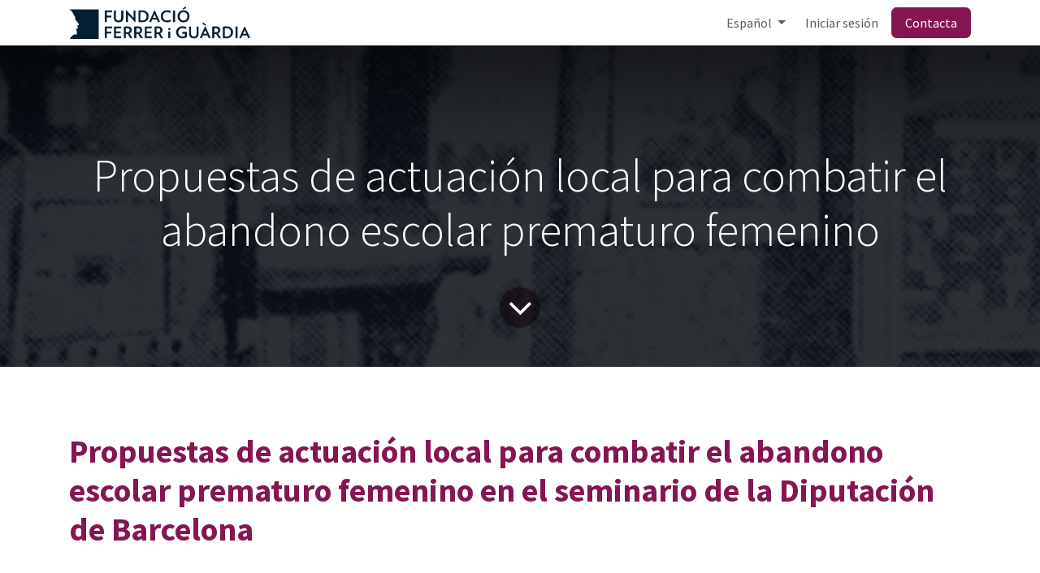

--- FILE ---
content_type: text/html; charset=utf-8
request_url: https://www.ferrerguardia.org/blog/noticias-1/propuestas-de-actuacion-local-para-combatir-el-abandono-escolar-prematuro-femenino-45
body_size: 9409
content:
<!DOCTYPE html>
        
<html lang="es-ES" data-website-id="1" data-main-object="blog.post(45,)" data-add2cart-redirect="0">
    <head>
        <meta charset="utf-8"/>
        <meta http-equiv="X-UA-Compatible" content="IE=edge"/>
        <meta name="viewport" content="width=device-width, initial-scale=1"/>
        <meta name="generator" content="Odoo"/>
        <meta name="description" content="Recomendaciones municipales sobre el abandono escolar prematuro (AEP) en clave de género en el seminario de la Diputación de Barcelona."/>
            
        <meta property="og:type" content="article"/>
        <meta property="og:title" content="Propuestas de actuación local para combatir el abandono escolar prematuro femenino"/>
        <meta property="og:site_name" content="Fundación Ferrer Guardia"/>
        <meta property="og:url" content="https://www.ferrerguardia.org/blog/noticias-1/propuestas-de-actuacion-local-para-combatir-el-abandono-escolar-prematuro-femenino-45"/>
        <meta property="og:image" content="https://www.ferrerguardia.org/web/image/4815-ddf1fce9/simposi.png"/>
        <meta property="og:description" content="Recomendaciones municipales sobre el abandono escolar prematuro (AEP) en clave de género en el seminario de la Diputación de Barcelona."/>
        <meta property="article:published_time" content="2023-01-09 10:17:40"/>
        <meta property="article:modified_time" content="2024-06-18 07:37:09.905240"/>
        <meta property="article:tag" content="#DerechosSociales"/>
            
        <meta name="twitter:card" content="summary_large_image"/>
        <meta name="twitter:title" content="Propuestas de actuación local para combatir el abandono escolar prematuro femenino"/>
        <meta name="twitter:image" content="https://www.ferrerguardia.org/web/image/4815-ddf1fce9/simposi.png"/>
        <meta name="twitter:description" content="Recomendaciones municipales sobre el abandono escolar prematuro (AEP) en clave de género en el seminario de la Diputación de Barcelona."/>
        
        <link rel="alternate" hreflang="ca" href="https://www.ferrerguardia.org/ca_ES/blog/noticies-1/propostes-d-actuacio-local-per-combatre-l-abandonament-escolar-prematur-femeni-45"/>
        <link rel="alternate" hreflang="es" href="https://www.ferrerguardia.org/blog/noticias-1/propuestas-de-actuacion-local-para-combatir-el-abandono-escolar-prematuro-femenino-45"/>
        <link rel="alternate" hreflang="x-default" href="https://www.ferrerguardia.org/blog/noticias-1/propuestas-de-actuacion-local-para-combatir-el-abandono-escolar-prematuro-femenino-45"/>
        <link rel="canonical" href="https://www.ferrerguardia.org/blog/noticias-1/propuestas-de-actuacion-local-para-combatir-el-abandono-escolar-prematuro-femenino-45"/>
        
        <link rel="preconnect" href="https://fonts.gstatic.com/" crossorigin=""/>
        <title>Propuestas de actuación local para combatir el abandono escolar prematuro femenino | Fundación Ferrer Guardia</title>
        <link type="image/x-icon" rel="shortcut icon" href="/web/image/website/1/favicon?unique=d096f83"/>
        <link rel="preload" href="/web/static/src/libs/fontawesome/fonts/fontawesome-webfont.woff2?v=4.7.0" as="font" crossorigin=""/>
        <link type="text/css" rel="stylesheet" href="/web/assets/1/dbe088c/web.assets_frontend.min.css"/>
        <script id="web.layout.odooscript" type="text/javascript">
            var odoo = {
                csrf_token: "d23f983d868c29c8c32ddbd060fcecc5d524d66bo1800953181",
                debug: "",
            };
        </script>
        <script type="text/javascript">
            odoo.__session_info__ = {"is_admin": false, "is_system": false, "is_public": true, "is_internal_user": false, "is_website_user": true, "uid": null, "is_frontend": true, "profile_session": null, "profile_collectors": null, "profile_params": null, "show_effect": true, "currencies": {"1": {"symbol": "\u20ac", "position": "after", "digits": [69, 2]}, "2": {"symbol": "$", "position": "before", "digits": [69, 2]}}, "quick_login": true, "bundle_params": {"lang": "es_ES", "website_id": 1}, "test_mode": false, "websocket_worker_version": "18.0-7", "translationURL": "/website/translations", "cache_hashes": {"translations": "7c766ac3d5ccc163da133c7142ccaeb119a279a1"}, "recaptcha_public_key": "6Lc8WGQqAAAAAIZ7zIkntwd1A7gbItd4V8fuiM_f", "geoip_country_code": null, "geoip_phone_code": null, "lang_url_code": "es"};
            if (!/(^|;\s)tz=/.test(document.cookie)) {
                const userTZ = Intl.DateTimeFormat().resolvedOptions().timeZone;
                document.cookie = `tz=${userTZ}; path=/`;
            }
        </script>
        <script type="text/javascript" defer="defer" src="/web/assets/1/367ef32/web.assets_frontend_minimal.min.js" onerror="__odooAssetError=1"></script>
        <script type="text/javascript" defer="defer" data-src="/web/assets/1/f5db882/web.assets_frontend_lazy.min.js" onerror="__odooAssetError=1"></script>
        
        <script>var _paq = window._paq = window._paq || [];
/* tracker methods like "setCustomDimension" should be called before "trackPageView" */
_paq.push(["setDocumentTitle", document.domain + "/" + document.title]);
_paq.push(["setCookieDomain", "*.www.ferrerguardia.org"]);
_paq.push(["setDomains", ["*.www.ferrerguardia.org"]]);
_paq.push(["setDoNotTrack", true]);
_paq.push(['trackPageView']);
_paq.push(['enableLinkTracking']);
(function() {
var u="https://ferrerguardia.matomo.cloud/";
_paq.push(['setTrackerUrl', u+'matomo.php']);
_paq.push(['setSiteId', '1']);
var d=document, g=d.createElement('script'), s=d.getElementsByTagName('script')[0];
g.async=true; g.src='https://cdn.matomo.cloud/ferrerguardia.matomo.cloud/matomo.js'; s.parentNode.insertBefore(g,s);
})();
</script>
    </head>
    <body>



        <div id="wrapwrap" class="   ">
            <a class="o_skip_to_content btn btn-primary rounded-0 visually-hidden-focusable position-absolute start-0" href="#wrap">Ir al contenido</a>
                <header id="top" data-anchor="true" data-name="Header" data-extra-items-toggle-aria-label="Botón de elementos adicionales" class="   o_header_fixed" style=" ">
                    
    <nav data-name="Navbar" aria-label="Main" class="navbar navbar-expand-lg navbar-light o_colored_level o_cc d-none d-lg-block shadow-sm ">
        

            <div id="o_main_nav" class="o_main_nav container">
                
    <a data-name="Navbar Logo" href="/" class="navbar-brand logo me-4">
            
            <span role="img" aria-label="Logo of Fundación Ferrer Guardia" title="Fundación Ferrer Guardia"><img src="/web/image/website/1/logo/Fundaci%C3%B3n%20Ferrer%20Guardia?unique=d096f83" class="img img-fluid" width="95" height="40" alt="Fundación Ferrer Guardia" loading="lazy"/></span>
        </a>
    
                
    <ul role="menu" id="top_menu" class="nav navbar-nav top_menu o_menu_loading ms-auto">
        
    
    <li role="presentation" class="nav-item dropdown position-static">
        <a data-bs-toggle="dropdown" href="#" role="menuitem" class="nav-link dropdown-toggle o_mega_menu_toggle  " data-bs-display="static">
            <span>La Fundación</span>
        </a>
            <div data-name="Mega Menu" role="menuitem" class="dropdown-menu o_mega_menu o_no_parent_editor o_mega_menu_container_size dropdown-menu-right"><section class="s_mega_menu_odoo_menu pt16 o_colored_level o_cc o_cc1" style="background-color: rgb(16, 31, 49) !important;">
        <div class="container">
            <div class="row">
                <div class="col-md-6 col-lg pt16 pb24 o_colored_level col-lg-5">
                    <h4 class="text-uppercase h5 fw-bold mt-0"><br></h4>
                    <nav class="nav flex-column">
                        <h4><span style=" font-weight: bolder"><font class="text-o-color-4">La Fundación Francisco Ferrer Guardia es una entidad sin ánimo de lucro que desde 1987 trabaja en las políticas públicas en ámbitos como la juventud, la educación, la participación democrática, la ciudadanía europea, etc.</font></span></h4><p></p>
<p><span style="font-size: 18px; font-weight: bolder;"></span></p><h4></h4>
<h4></h4><font class="text-o-color-4">
<h4></h4>
<br></font>
                    </nav>
                </div>
                <div class="col-md-6 col-lg pb24 o_colored_level pt48 col-lg-2 offset-lg-1" data-bs-original-title="" title="" aria-describedby="tooltip210050">
                    <h4 class="text-uppercase h5 fw-bold mt-0"><span class="fa fa-angle-double-right text-o-color-5" data-bs-original-title="" title="" aria-describedby="tooltip290279"></span><font class="text-o-color-4"> LA FUNDACIÓN</font></h4>
                    <nav class="nav flex-column">
                        <a href="/mision-y-vision" class="nav-link px-0 oe_unremovable" data-name="Menu Item" data-bs-original-title="" title="" aria-describedby="popover285510"><font class="text-o-color-4" data-bs-original-title="" title="" aria-describedby="tooltip50139">Misión y visión</font><br></a>
                        <a href="/patronato" class="nav-link px-0 oe_unremovable" data-name="Menu Item" data-bs-original-title="" title=""><font class="text-o-color-4" data-bs-original-title="" title="" aria-describedby="tooltip90972">Patronato</font><br></a><a href="/equipo-tecnico" class="nav-link px-0 oe_unremovable" data-name="Menu Item" data-bs-original-title="" title=""><font class="text-o-color-4">Equipo técnico</font><br></a>
                        <a href="/transparencia" class="nav-link px-0 oe_unremovable" data-name="Menu Item" data-bs-original-title="" title=""><font class="text-o-color-4">Transparencia</font><br></a>
                    </nav>
                </div><div class="col-md-6 col-lg pb24 o_colored_level pt48 col-lg-3" data-bs-original-title="" title="" aria-describedby="tooltip210050">
                    <h4 class="text-uppercase h5 fw-bold mt-0"><span class="fa fa-angle-double-right text-o-color-5" data-bs-original-title="" title="" aria-describedby="tooltip290279"></span><font class="text-o-color-4"> fERRER GUARDIA</font></h4>
                    <nav class="nav flex-column">
                        <a href="/biografia" class="nav-link px-0 oe_unremovable" data-name="Menu Item" data-bs-original-title="" title=""><font class="text-o-color-4" data-bs-original-title="" title="" aria-describedby="tooltip919191">Biografía</font><br></a>
                        <a href="/escuela-moderna" class="nav-link px-0 oe_unremovable" data-name="Menu Item" data-bs-original-title="" title=""><font class="text-o-color-4" data-bs-original-title="" title="" aria-describedby="tooltip873445">Escuela moderna</font></a><a href="https://sway.office.com/jsCV4okiqXDho234?ref=Link" class="nav-link px-0 oe_unremovable" data-name="Menu Item" data-bs-original-title="" title="" target="_blank"><font class="text-o-color-4" data-bs-original-title="" title="" aria-describedby="tooltip604860">Itinerario</font><br></a><a href="/blog/proyectos-2/exposicion-itinerante-la-revolucion-pedagogica-de-ferrer-guardia-20" class="nav-link px-0 oe_unremovable" data-name="Menu Item" data-bs-original-title="" title="" target="_blank"><font class="text-o-color-4" data-bs-original-title="" title="" aria-describedby="tooltip604860">Exposición</font><br></a>
                        <a href="/biblioteca" class="nav-link px-0 oe_unremovable" data-name="Menu Item" data-bs-original-title="" title=""><font class="text-o-color-4">Biblioteca</font><br></a>
                    </nav>
                </div>
            </div>
        </div>
    </section></div>
    </li>
    <li role="presentation" class="nav-item dropdown position-static">
        <a data-bs-toggle="dropdown" href="#" role="menuitem" class="nav-link dropdown-toggle o_mega_menu_toggle  " data-bs-display="static">
            <span>Qué hacemos</span>
        </a>
            <div data-name="Mega Menu" role="menuitem" class="dropdown-menu o_mega_menu o_no_parent_editor dropdown-menu-right"><br class="o_colored_level" style="background-color: white !important;">


<section class="s_mega_menu_odoo_menu pt16 o_colored_level o_cc o_cc1" style="background-image: none; background-color: rgb(16, 31, 49) !important;" data-bs-original-title="" title="" aria-describedby="tooltip191505"><div class="container"><div class="row" data-bs-original-title="" title="" aria-describedby="tooltip539880"><div class="col-md-6 col-lg pt16 pb24 o_colored_level col-lg-4" data-bs-original-title="" title="" aria-describedby="tooltip892317">
                    <nav class="nav flex-column">
                        <span style="font-weight: bolder;"><h4><span style="font-weight: bolder;"><font class="text-o-color-4">A través del análisis y el estudio generamos conocimiento y estrategias para conseguir una ciudadanía activa, crítica y cohesionada.</font></span>  <br></h4></span>
                    </nav>
                </div>
                <div class="col-md-6 col-lg pt16 pb24 o_colored_level offset-lg-1 col-lg-2" data-bs-original-title="" title="" aria-describedby="tooltip812704">
                    <h5><span class="fa fa-angle-double-right" style=" font-weight: normal; font-size: inherit; color: rgb(122, 18, 55) !important" data-bs-original-title="" title="" aria-describedby="tooltip889910"></span> <span style="font-weight: bolder;"><font class="text-o-color-4">¿QUÉ?</font></span></h5><nav class="nav flex-column" data-bs-original-title="" title="" aria-describedby="tooltip539491">
                        <a href="/servicios" class="nav-link px-0 oe_unremovable" data-name="Menu Item" data-bs-original-title="" title=""><font class="text-o-color-4" data-bs-original-title="" title="" aria-describedby="tooltip510551">Servicios</font><br></a><a href="/ambitos" class="nav-link px-0 oe_unremovable" data-name="Menu Item" data-bs-original-title="" title=""><font class="text-o-color-4" data-bs-original-title="" title="" aria-describedby="tooltip767663">Ámbitos</font><br></a>
                        <a href="/blog/proyectos-2" class="nav-link px-0 oe_unremovable" data-name="Menu Item" data-bs-original-title="" title=""><font class="text-o-color-4" data-bs-original-title="" title="" aria-describedby="tooltip335832">Proyectos</font><br></a><a href="/blog/publicaciones-3" class="nav-link px-0 oe_unremovable" data-name="Menu Item" data-bs-original-title="" title=""><font class="text-o-color-4" data-bs-original-title="" title="" aria-describedby="tooltip335832">​Estudios y publicaciones</font></a><font class="text-o-color-4" data-bs-original-title="" title="" aria-describedby="tooltip767663">​</font><font class="text-o-color-4" data-bs-original-title="" title="" aria-describedby="tooltip335832"><br>
                        </font>
                    </nav>
                </div>
            </div>
        </div>
    </section></div>
    </li>
    <li role="presentation" class="nav-item dropdown position-static">
        <a data-bs-toggle="dropdown" href="#" role="menuitem" class="nav-link dropdown-toggle o_mega_menu_toggle  " data-bs-display="static">
            <span>Actualidad</span>
        </a>
            <div data-name="Mega Menu" role="menuitem" class="dropdown-menu o_mega_menu o_no_parent_editor dropdown-menu-right"><section class="s_mega_menu_odoo_menu pt16 o_colored_level o_cc o_cc1" style="background-image: none; background-color: rgb(16, 31, 49) !important;" data-bs-original-title="" title="" aria-describedby="tooltip706741">
        <div class="container">
            <div class="row" data-bs-original-title="" title="" aria-describedby="tooltip609101">
                <div class="col-md-6 o_colored_level col-lg-4 pt0 pb0" data-bs-original-title="" title="" aria-describedby="tooltip45147">
                    <h4 class="text-uppercase h5 fw-bold mt-0"><br></h4><nav class="nav flex-column"><span style="font-weight: bolder;"><h4><span style="font-weight: bolder;"><font class="text-o-color-4">Descubre todas nuestras novedades</font></span></h4></span><span style="font-weight: bolder;"> </span><br><br><editor-squiggler style="height: 0px; width: 0px;"><style>
  @media print {
    .ms-editor-squiggler {
        display:none !important;
    }
  }
  .ms-editor-squiggler {
    all: initial;
    display: block !important;
    height: 0px !important;
    width: 0px !important;
  }</style><div class="ms-editor-squiggler"><br><br></div></editor-squiggler></nav></div><div class="col-md-6 o_colored_level col-lg-6 pt32 pb0" data-bs-original-title="" title="" aria-describedby="tooltip45147"><nav class="nav flex-column" data-bs-original-title="" title="" aria-describedby="tooltip623943"><a href="/blog/our-blog-1" class="nav-link px-0 oe_unremovable" data-name="Menu Item" spellcheck="false" data-ms-editor="true" data-bs-original-title="" title=""><font class="text-o-color-4">Noticias</font></a>
                        <a href="/events" class="nav-link px-0 oe_unremovable" data-name="Menu Item" data-bs-original-title="" title="" spellcheck="false" data-ms-editor="true"><font class="text-o-color-4">Próximos eventos</font></a><a href="/blog/articulos-8" class="nav-link px-0 oe_unremovable" data-name="Menu Item" data-bs-original-title="" title="" spellcheck="false" data-ms-editor="true"><font class="text-o-color-4" data-bs-original-title="" title="" aria-describedby="tooltip47129">Artículos</font><br></a><a href="/sala-de-prensa/boletines-2024" class="nav-link px-0 oe_unremovable" data-name="Menu Item" data-bs-original-title="" title="" spellcheck="false" data-ms-editor="true"><font class="text-o-color-4" data-bs-original-title="" title="" aria-describedby="tooltip47129">Monográficos</font><br></a><a href="/galeria-de-videos" class="nav-link px-0 oe_unremovable" data-name="Menu Item" data-bs-original-title="" title="" spellcheck="false" data-ms-editor="true"><font class="text-o-color-4">Galería de vídeos</font><br></a><a href="https://blog.ferrerguardia.org/" class="nav-link px-0 oe_unremovable" data-name="Menu Item" data-bs-original-title="" title="" spellcheck="false" data-ms-editor="true" target="_blank"><font class="text-o-color-4" data-bs-original-title="" title="" aria-describedby="tooltip445348">Espai de llibertat </font><br></a><font class="text-o-color-4" data-bs-original-title="" title="" aria-describedby="tooltip445348">​</font><br>
                    <editor-squiggler style="height: 0px; width: 0px;"><style>
  @media print {
    .ms-editor-squiggler {
        display:none !important;
    }
  }
  .ms-editor-squiggler {
    all: initial;
    display: block !important;
    height: 0px !important;
    width: 0px !important;
  }</style><div class="ms-editor-squiggler"></div></editor-squiggler><br></nav>
                </div>
            </div>
        </div>
    </section></div>
    </li>
    <li role="presentation" class="nav-item dropdown position-static">
        <a data-bs-toggle="dropdown" href="#" role="menuitem" class="nav-link dropdown-toggle o_mega_menu_toggle  " data-bs-display="static">
            <span>Contacta</span>
        </a>
            <div data-name="Mega Menu" role="menuitem" class="dropdown-menu o_mega_menu o_no_parent_editor dropdown-menu-right"><br class="o_colored_level" style="background-color: white !important;">


<section class="s_mega_menu_odoo_menu pt16 o_colored_level o_cc o_cc1" style="background-color: rgb(16, 31, 49) !important; background-image: none;"><div class="container"><div class="row"><div class="col-md-6 col-lg pb24 o_colored_level pt8"><nav class="nav flex-column">
<h4><span style=" font-weight: bolder"><font class="text-o-color-4">La Fundación Francisco Ferrer Guardia es una entidad sin ánimo de lucro que desde 1987 trabaja en las políticas públicas en ámbitos como la juventud, la educación, la participación democrática, la ciudadanía europea, etc.</font></span></h4></nav></div><div class="col-md-6 col-lg pb24 o_colored_level pt4" data-bs-original-title="" title="" aria-describedby="tooltip721800"><nav class="nav flex-column">
                        <a href="/contacta" class="nav-link px-0 oe_unremovable" data-name="Menu Item" data-bs-original-title="" title=""><font class="text-o-color-4">     Contacta</font></a>
                        <a href="/colabora" class="nav-link px-0 oe_unremovable" data-name="Menu Item" data-bs-original-title="" title=""><font class="text-o-color-4">     Colabora</font><br></a>
                        <a href="/subscribete" class="nav-link px-0 oe_unremovable" data-name="Menu Item" data-bs-original-title="" title=""><font class="text-o-color-4" data-bs-original-title="" title="" aria-describedby="tooltip9264">     Subscríbete</font><br></a><a href="/jobs" class="nav-link px-0 oe_unremovable" data-name="Menu Item" data-bs-original-title="" title=""><font class="text-o-color-4" data-bs-original-title="" title="" aria-describedby="tooltip9264">     Ofertas de trabajo</font><br></a><font class="text-o-color-4" data-bs-original-title="" title="" aria-describedby="tooltip9264"><br></font><a href="/subscribete?enable_seo=#scrollTop=0" class="nav-link px-0 oe_unremovable" data-name="Menu Item" data-bs-original-title="" title="" aria-describedby="popover615234"><br></a>
                    </nav>
                </div>
            </div>
        </div>
    </section></div>
    </li>
                
    </ul>
                
                <ul class="navbar-nav align-items-center gap-2 flex-shrink-0 justify-content-end ps-3">
                    
        
            <li class=" divider d-none"></li> 
            <li class="o_wsale_my_cart d-none ">
                <a href="/shop/cart" aria-label="Cesta del comercio electrónico" class="o_navlink_background btn position-relative rounded-circle p-1 text-center text-reset">
                    <div class="">
                        <i class="fa fa-shopping-cart fa-stack"></i>
                        <sup class="my_cart_quantity badge bg-primary position-absolute top-0 end-0 mt-n1 me-n1 rounded-pill d-none" data-order-id="">0</sup>
                    </div>
                </a>
            </li>
        
                    
                    
                    
                    
        <li data-name="Language Selector" class="o_header_language_selector ">
        
            <div class="js_language_selector  dropdown d-print-none">
                <button type="button" data-bs-toggle="dropdown" aria-haspopup="true" aria-expanded="true" class="border-0 dropdown-toggle nav-link">
                    <span class=""> Español</span>
                </button>
                <div role="menu" class="dropdown-menu dropdown-menu-end">
                        <a class="dropdown-item js_change_lang " role="menuitem" href="/ca_ES/blog/noticies-1/propostes-d-actuacio-local-per-combatre-l-abandonament-escolar-prematur-femeni-45" data-url_code="ca_ES" title=" Català">
                            <span class=""> Català</span>
                        </a>
                        <a class="dropdown-item js_change_lang active" role="menuitem" href="/blog/noticias-1/propuestas-de-actuacion-local-para-combatir-el-abandono-escolar-prematuro-femenino-45" data-url_code="es" title=" Español">
                            <span class=""> Español</span>
                        </a>
                </div>
            </div>
        
        </li>
                    
            <li class=" o_no_autohide_item">
                <a href="/web/login" class="o_nav_link_btn nav-link border px-3">Iniciar sesión</a>
            </li>
                    
                    
        <li class="">
            <div class="oe_structure oe_structure_solo ">
                <section class="oe_unremovable oe_unmovable s_text_block o_colored_level" data-snippet="s_text_block" data-name="Text">
                    <div class="container">
                        <a href="/contacta" class="oe_unremovable btn_cta btn btn-primary" data-tilt-feature="">Contacta</a>
                    </div>
                </section>
            </div>
        </li>
                </ul>
            </div>
        
    </nav>
    <nav data-name="Navbar" aria-label="Mobile" class="navbar  navbar-light o_colored_level o_cc o_header_mobile d-block d-lg-none shadow-sm ">
        

        <div class="o_main_nav container flex-wrap justify-content-between">
            
    <a data-name="Navbar Logo" href="/" class="navbar-brand logo ">
            
            <span role="img" aria-label="Logo of Fundación Ferrer Guardia" title="Fundación Ferrer Guardia"><img src="/web/image/website/1/logo/Fundaci%C3%B3n%20Ferrer%20Guardia?unique=d096f83" class="img img-fluid" width="95" height="40" alt="Fundación Ferrer Guardia" loading="lazy"/></span>
        </a>
    
            <ul class="o_header_mobile_buttons_wrap navbar-nav flex-row align-items-center gap-2 mb-0">
        
            <li class=" divider d-none"></li> 
            <li class="o_wsale_my_cart d-none ">
                <a href="/shop/cart" aria-label="Cesta del comercio electrónico" class="o_navlink_background_hover btn position-relative rounded-circle border-0 p-1 text-reset">
                    <div class="">
                        <i class="fa fa-shopping-cart fa-stack"></i>
                        <sup class="my_cart_quantity badge bg-primary position-absolute top-0 end-0 mt-n1 me-n1 rounded-pill d-none" data-order-id="">0</sup>
                    </div>
                </a>
            </li>
        
                <li class="o_not_editable">
                    <button class="nav-link btn me-auto p-2" type="button" data-bs-toggle="offcanvas" data-bs-target="#top_menu_collapse_mobile" aria-controls="top_menu_collapse_mobile" aria-expanded="false" aria-label="Alternar navegación">
                        <span class="navbar-toggler-icon"></span>
                    </button>
                </li>
            </ul>
            <div id="top_menu_collapse_mobile" class="offcanvas offcanvas-end o_navbar_mobile">
                <div class="offcanvas-header justify-content-end o_not_editable">
                    <button type="button" class="nav-link btn-close" data-bs-dismiss="offcanvas" aria-label="Cerrar"></button>
                </div>
                <div class="offcanvas-body d-flex flex-column justify-content-between h-100 w-100">
                    <ul class="navbar-nav">
                        
                        
                        
    <ul role="menu" class="nav navbar-nav top_menu  ">
        

                            
    <li role="presentation" class="nav-item dropdown position-static">
        <a data-bs-toggle="dropdown" href="#" role="menuitem" class="nav-link dropdown-toggle o_mega_menu_toggle  d-flex justify-content-between align-items-center" data-bs-display="static">
            <span>La Fundación</span>
        </a>
    </li>
    <li role="presentation" class="nav-item dropdown position-static">
        <a data-bs-toggle="dropdown" href="#" role="menuitem" class="nav-link dropdown-toggle o_mega_menu_toggle  d-flex justify-content-between align-items-center" data-bs-display="static">
            <span>Qué hacemos</span>
        </a>
    </li>
    <li role="presentation" class="nav-item dropdown position-static">
        <a data-bs-toggle="dropdown" href="#" role="menuitem" class="nav-link dropdown-toggle o_mega_menu_toggle  d-flex justify-content-between align-items-center" data-bs-display="static">
            <span>Actualidad</span>
        </a>
    </li>
    <li role="presentation" class="nav-item dropdown position-static">
        <a data-bs-toggle="dropdown" href="#" role="menuitem" class="nav-link dropdown-toggle o_mega_menu_toggle  d-flex justify-content-between align-items-center" data-bs-display="static">
            <span>Contacta</span>
        </a>
    </li>
                        
    </ul>
                        
                        
                    </ul>
                    <ul class="navbar-nav gap-2 mt-3 w-100">
                        
        <li data-name="Language Selector" class="o_header_language_selector ">
        
            <div class="js_language_selector dropup dropdown d-print-none">
                <button type="button" data-bs-toggle="dropdown" aria-haspopup="true" aria-expanded="true" class="border-0 dropdown-toggle nav-link d-flex align-items-center w-100">
                    <span class="me-auto small"> Español</span>
                </button>
                <div role="menu" class="dropdown-menu w-100">
                        <a class="dropdown-item js_change_lang " role="menuitem" href="/ca_ES/blog/noticies-1/propostes-d-actuacio-local-per-combatre-l-abandonament-escolar-prematur-femeni-45" data-url_code="ca_ES" title=" Català">
                            <span class="me-auto small"> Català</span>
                        </a>
                        <a class="dropdown-item js_change_lang active" role="menuitem" href="/blog/noticias-1/propuestas-de-actuacion-local-para-combatir-el-abandono-escolar-prematuro-femenino-45" data-url_code="es" title=" Español">
                            <span class="me-auto small"> Español</span>
                        </a>
                </div>
            </div>
        
        </li>
                        
            <li class=" o_no_autohide_item">
                <a href="/web/login" class="nav-link o_nav_link_btn w-100 border text-center">Iniciar sesión</a>
            </li>
                        
                        
        <li class="">
            <div class="oe_structure oe_structure_solo ">
                <section class="oe_unremovable oe_unmovable s_text_block o_colored_level" data-snippet="s_text_block" data-name="Text">
                    <div class="container">
                        <a href="/contacta" class="oe_unremovable btn_cta btn btn-primary w-100" data-tilt-feature="">Contacta</a>
                    </div>
                </section>
            </div>
        </li>
                    </ul>
                </div>
            </div>
        </div>
    
    </nav>
    
        </header>
                <main>
                    
        <div id="wrap" class="js_blog website_blog">
            

        

        <section id="o_wblog_post_top">
            <div id="title" class="blog_header">
    <div data-name="Portada de publicación de blog" style="" data-use_size="True" data-use_filters="True" data-res-model="blog.post" data-res-id="45" class="o_record_cover_container d-flex flex-column h-100 o_colored_level o_cc o_cc3 o_cc o_half_screen_height o_record_has_cover  o_wblog_post_page_cover">
        <div class="o_record_cover_component o_record_cover_image o_we_snippet_autofocus" style="background-image: url(/web/image/4815-ddf1fce9/simposi.png);"></div>
        <div class="o_record_cover_component o_record_cover_filter oe_black" style="opacity: 0.6;"></div>
        

                    <div class="container text-center position-relative h-100 d-flex flex-column flex-grow-1 justify-content-around">
                        <div class="o_wblog_post_title  ">
                            <h1 id="o_wblog_post_name" class="o_editable_no_shadow" data-oe-expression="blog_post.name" placeholder="Título de la publicación del blog" data-blog-id="45">Propuestas de actuación local para combatir el abandono escolar prematuro femenino</h1>
                            <div id="o_wblog_post_subtitle" class="o_editable_no_shadow" placeholder="Subtítulo"></div>
                        </div>
                        <a id="o_wblog_post_content_jump" href="#o_wblog_post_main" class="css_editable_mode_hidden justify-content-center align-items-center rounded-circle mx-auto mb-5 text-decoration-none">
                            <i class="fa fa-angle-down fa-3x text-white" aria-label="To blog content" title="To blog content"></i>
                        </a>
                    </div>
                
    </div>
            </div>
        </section>

        <section id="o_wblog_post_main" class="container pt-4 pb-5 ">
            

            
            <div class="">
                <div class="d-flex flex-column flex-lg-row">
                    <div id="o_wblog_post_content" class=" ">
    <div data-editor-message="ESCRIBA AQUÍ O ARRASTRE BLOQUES DE CREACIÓN" class="o_wblog_post_content_field   "><p><br></p>


<section class="s_title o_colored_level pb0 pt16" data-vcss="001" data-snippet="s_title" data-name="Title" style="background-image: none;">
        <div class="container s_allow_columns">
            <h2><strong><font class="text-o-color-1">Propuestas de actuación local para combatir el abandono escolar prematuro femenino en el seminario de la Diputación de Barcelona</font></strong></h2></div></section>


<section class="s_text_block pt40 o_colored_level pb0" data-snippet="s_text_block" data-name="Text" style="background-image: none;"><div class="container s_allow_columns" data-bs-original-title="" title="" aria-describedby="tooltip704707"><p>La Diputación de Barcelona organizó el pasado 19 de octubre el seminario<strong style="font-weight: bold"> "¿Dónde están las chicas que abandonan prematuramente los estudios?</strong>”. Dirigido a profesionales locales referentes en educación, desde la Fundación participamos en esta sesión, que tenía por objetivo <strong style="font-weight: bold">plantear propuestas y recomendaciones de actuación a nivel local</strong> sobre el abandono escolar prematuro (AEP) en clave de género.</p><p>Por parte de la Fundación intervino <strong style="font-weight: bold">Hungria Panadero</strong>, coordinadora de proyectos de la entidad, junto a<strong style="font-weight: bold"> Maribel Garcia</strong>, doctora en Sociología de la Educación e investigadora del grupo de investigación GRET de la Universidad Autónoma de Barcelona. Ambas son las <strong style="font-weight: bold">autoras de un novedoso estudio sobre el abandono escolar prematuro femenino</strong>, un campo poco analizado debido al menor porcentaje de chicas que no finalizan los estudios.</p><p><br></p><h4>
<strong>Fenómenos de AEP femenino y propuestas a nivel local</strong> </h4><p>Entre los principales fenómenos a tener en cuenta, se puso el foco en el seminario en la subestimación de las capacidades en los y las jóvenes en situación de vulnerabilidad social, la <strong style="font-weight: bold">presión por el abandono en chicas provenientes de culturas minorizadas</strong>, así como el repliegue a <strong style="font-weight: bold">tareas de cuidado y hogar</strong>, entre otros. Una de las conclusiones del estudio es que el origen social explica más el abandono que el género.</p><p>Para hacer frente a estas situaciones, en el seminario se recomendó<strong style="font-weight: bold"> adaptar los recursos y servicios de acompañamiento a las transiciones juveniles y de segundas oportunidades</strong> para evitar un acceso desigual de las chicas e incluirlas en la oferta formativa. Otras propuestas de actuación se centraron en establecer mentorías para chicas, formar al profesorado, potenciar la presencia femenina en especializaciones de formación profesional eminentemente masculinas, etc.</p><p><br></p><h4><strong>Identificar alumnas en situación de riesgo</strong> </h4><p>Para<strong> avanzar hacia el modelo de Ciudad Educadora</strong>, la Diputación de Barcelona ofrece a los municipios un recurso digital para identificar a las alumnas en situación de riesgo de abandono educativo prematuro y su trazabilidad, así como la oferta formativa y los itinerarios seguidos en los programas de nuevas oportunidades según el sexo. De esta forma, se quiere movilizar recursos y servicios que permitan <strong>integrar actuaciones en red y facilitar el acompañamiento.</strong> <strong style="font-weight: bold;color: rgb(51, 51, 51);font-size: 14px">​</strong></p><h3><br></h3><p><br></p><h3><br></h3></div></section></div>

    <div class="css_editable_mode_hidden text-muted">
        <div>en <a href="/blog/noticias-1"><b>Noticias</b></a></div>
        <div>#
                <a class="badge me-1 o_tag o_color_0 post_link" href="/blog/noticias-1/tag/derechossociales-23">#DerechosSociales</a>
        </div>
    </div>
                    </div>
                </div>
            </div>
        </section>
        <section id="o_wblog_post_footer"></section>
    

            
            <div class="oe_structure oe_empty oe_structure_not_nearest" id="oe_structure_blog_footer" data-editor-sub-message="Visible en todas las páginas de los blogs"><section class="s_image_gallery o_spc-small pt24 pb24 o_colored_level o_masonry" data-vcss="002" data-columns="3" style="overflow: hidden;" data-snippet="s_images_wall" data-name="Muro de imágenes" data-tilt-feature="">
        <div class="container"><div class="row s_nb_column_fixed"><div class="o_masonry_col o_snippet_not_selectable col-lg-4"></div><div class="o_masonry_col o_snippet_not_selectable col-lg-4"></div><div class="o_masonry_col o_snippet_not_selectable col-lg-4"></div></div></div>
    </section></div>
  </div>
    
        <div id="o_shared_blocks" class="oe_unremovable"></div>
                </main>
                <footer id="bottom" data-anchor="true" data-name="Footer" class="o_footer o_colored_level o_cc ">
                    <div id="footer" class="oe_structure oe_structure_solo">
      <section class="s_text_block pt72 pb0" data-snippet="s_text_block" data-name="Text" data-bs-original-title="" title="" aria-describedby="tooltip510408">
        <div class="container">
          <div class="row" data-bs-original-title="" title="" aria-describedby="tooltip711742">
            <div class="pb16 o_colored_level col-lg-3" data-bs-original-title="" title="" aria-describedby="tooltip499307">
              <h5>
                <font class="text-o-color-2">
                  <strong>
                    <span style="font-size: 18px;">FUNDACIÓN FERRER GUARDIA</span>
                  </strong>
                </font>
                <br/>
              </h5>
              <ul class="list-unstyled">
                <p><span class="fa fa-twitter-square fa-2x" data-bs-original-title="" title="" aria-describedby="tooltip543771"></span>&nbsp;&nbsp;<span class="fa fa-facebook-square fa-2x" data-bs-original-title="" title="" aria-describedby="tooltip268400"></span>&nbsp;&nbsp;<span class="fa fa-linkedin-square fa-2x" data-bs-original-title="" title="" aria-describedby="tooltip477367"></span>&nbsp;&nbsp;<span class="fa fa-instagram fa-2x text-o-color-2" data-bs-original-title="" title="" aria-describedby="tooltip607268"></span>&nbsp; <span class="fa fa-youtube-square fa-2x" data-bs-original-title="" title="" aria-describedby="tooltip819355"></span>&nbsp;</p>
                <p>+34 93 601 16 44<br/>fundacio@ferrerguardia.org</p>
                <li class="list-item py-1" data-bs-original-title="" title="" aria-describedby="tooltip629776">
                  <br/>
                </li>
              </ul>
            </div>
            <div class="pb16 o_colored_level col-lg-2" data-bs-original-title="" title="" aria-describedby="tooltip499307">
              <h5>
                <font class="text-o-color-2">
                  <strong>
                    <span style="font-size: 18px;">LA FUNDACIÓN</span>
                  </strong>
                </font>
              </h5>
              <ul class="list-unstyled">
                <li class="list-item py-1"><a href="/mision-y-vision" data-bs-original-title="" title=""><font class="text-o-color-2">Misión y visión</font></a>&nbsp;</li>
                <li class="list-item py-1" data-bs-original-title="" title="" aria-describedby="tooltip573348">
                  <a href="/patronato">
                    <font class="text-o-color-2">Patronato</font>
                  </a></li>
                <li class="list-item py-1">
                  <a href="/equipo-tecnico">
                    <font class="text-o-color-2">Equipo técnico</font>
                  </a></li>
                <li class="list-item py-1">
                  <a href="/transparencia" data-bs-original-title="" title=""><font class="text-o-color-2">Transparencia</font>&nbsp;</a>
                  <br/>
                  <br/>
                  <br/>
                </li>
              </ul>
            </div>
            <div class="col-lg-2 pb16 o_colored_level" data-bs-original-title="" title="" aria-describedby="tooltip499307">
              <h5>
                <font class="text-o-color-2">
                  <strong>
                    <span style="font-size: 18px;">FERRER GUARDIA</span>
                  </strong>
                </font>
                <br/>
              </h5>
              <ul class="list-unstyled">
                <li class="list-item py-1"><a href="https://www.ferrerguardia.org/biografia" data-bs-original-title="" title=""><font class="text-o-color-2" style="color: rgb(10, 28, 48) !important" data-bs-original-title="" title="" aria-describedby="tooltip191366">Biografía</font></a>&nbsp;</li>
                <li class="list-item py-1">
                  <a href="/escuela-moderna">
                    <font class="text-o-color-2">Escuela Moderna</font>
                  </a></li>
                <li class="list-item py-1">
                  <a href="/biblioteca"><font class="text-o-color-2">Biblioteca</font>&nbsp;</a>
                  <br/>
                  <br/>
                </li>
              </ul>
            </div>
            <div class="pb16 o_colored_level col-lg-2" data-bs-original-title="" title="" aria-describedby="tooltip499307">
              <h5>
                <font class="text-o-color-2">
                  <strong>
                    <span style="font-size: 18px;">QUÉ HACEMOS</span>
                  </strong>
                </font>
                <br/>
              </h5>
              <ul class="list-unstyled">
                <li class="list-item py-1"><a href="/servicios" data-bs-original-title="" title=""><font class="text-o-color-2" style="color: rgb(10, 28, 48) !important" data-bs-original-title="" title="" aria-describedby="tooltip191366">Servicios</font></a>&nbsp;</li>
                <li class="list-item py-1">
                  <a href="/ambitos">
                    <font class="text-o-color-2">Ámbitos</font>
                  </a></li>
                <li class="list-item py-1">
                  <a href="/blog/proyectos-2">
                    <font class="text-o-color-2">Proyectos</font>
                  </a></li>
                <li class="list-item py-1">
                  <a href="/blog/publicaciones-3"><font class="text-o-color-2">Estudios y publicaciones</font>&nbsp;</a>
                  <br/>
                  <br/>
                </li>
              </ul>
            </div>
            <div class="col-lg-2 pb16 o_colored_level" data-bs-original-title="" title="" aria-describedby="tooltip499307">
              <h5>
                <font class="text-o-color-2">
                  <strong>
                    <span style="font-size: 18px;">ACTUALIDAD</span>
                  </strong>
                </font>
                <br/>
              </h5>
              <ul class="list-unstyled">
                <li class="list-item py-1"><a href="/blog/noticias-1" data-bs-original-title="" title=""><font class="text-o-color-2" style="color: rgb(10, 28, 48) !important" data-bs-original-title="" title="" aria-describedby="tooltip191366">Noticias</font></a>&nbsp;</li>
                <li class="list-item py-1">
                  <a href="/events">
                    <font class="text-o-color-2">Próximos eventos</font>
                  </a></li>
                <li class="list-item py-1">
                  <a href="/galeria-de-videos">
                    <font class="text-o-color-2">Galeria de vídeos</font>
                  </a></li>
                <li class="list-item py-1" data-bs-original-title="" title="" aria-describedby="tooltip596881">
                  <a href="https://blog.ferrerguardia.org/" data-bs-original-title="" title=""><font class="text-o-color-2">Espai de llibertat</font>&nbsp;</a>
                  <br/>
                  <br/>
                </li>
              </ul>
            </div>
            <div class="pb16 o_colored_level col-lg-1" data-bs-original-title="" title="" aria-describedby="tooltip499307">
              <h5>
                <font class="text-o-color-2">
                  <strong>
                    <span style="font-size: 18px;">CONTACTA</span>
                  </strong>
                </font>
                <br/>
              </h5>
              <ul class="list-unstyled">
                <li class="list-item py-1" data-bs-original-title="" title="" aria-describedby="tooltip460397">
                  <a href="/contacta" data-bs-original-title="" title="">
                    <font class="text-o-color-2" style="color: rgb(10, 28, 48) !important" data-bs-original-title="" title="" aria-describedby="tooltip191366">Contacta</font></a></li>
                
              </ul><p><a href="/sala-de-prensa" data-bs-original-title="" title="">                    <font class="text-o-color-2" data-bs-original-title="" title="" aria-describedby="tooltip624893">Sala de prensa</font>
                  </a></p>
            </div>
          </div>
        </div>
      </section>
    </div>
  <div class="o_footer_copyright o_colored_level o_cc" data-name="Copyright">
                        <div class="container py-3">
                            <div class="row">
                                <div class="col-sm text-center text-sm-start text-muted">
                                    <span class="o_footer_copyright_name me-2">Copyright ©<strong data-bs-original-title="" title="" aria-describedby="tooltip690018"> Fundación Ferrer Guardia&nbsp; &nbsp; &nbsp; <span style="font-weight: normal;" data-bs-original-title="" title="" aria-describedby="tooltip791240">﻿<a class="btn btn-outline-custom" href="/avisolegal#scrollTop=0" data-bs-original-title="" title="">﻿<span style="font-size: medium;" data-bs-original-title="" title="" aria-describedby="tooltip26407"><font class="text-600" data-bs-original-title="" title="" aria-describedby="tooltip191063"><span style="font-size: 14px;">Aviso Legal</span></font></span>﻿</a>﻿&nbsp; &nbsp;﻿<a class="btn btn-outline-custom" href="/politicadeprivacidad#scrollTop=0" data-bs-original-title="" title="">﻿<span style="font-size: medium;"><font class="text-600" data-bs-original-title="" title="" aria-describedby="tooltip149040"><span style="font-size: 14px;">Política de privacidad</span></font></span>﻿</a>﻿</span></strong></span>
    
        
            <div class="js_language_selector  dropup d-print-none">
                <button type="button" data-bs-toggle="dropdown" aria-haspopup="true" aria-expanded="true" class="border-0 dropdown-toggle btn btn-sm btn-outline-secondary">
                    <span class=""> Español</span>
                </button>
                <div role="menu" class="dropdown-menu ">
                        <a class="dropdown-item js_change_lang " role="menuitem" href="/ca_ES/blog/noticies-1/propostes-d-actuacio-local-per-combatre-l-abandonament-escolar-prematur-femeni-45" data-url_code="ca_ES" title=" Català">
                            <span class=""> Català</span>
                        </a>
                        <a class="dropdown-item js_change_lang active" role="menuitem" href="/blog/noticias-1/propuestas-de-actuacion-local-para-combatir-el-abandono-escolar-prematuro-femenino-45" data-url_code="es" title=" Español">
                            <span class=""> Español</span>
                        </a>
                </div>
            </div>
        
                                </div>
                                <div class="col-sm text-center text-sm-end o_not_editable" style="display: none;">
        <div class="o_brand_promotion">
        
        </div>
                                </div>
                            </div>
                        </div>
                    </div>
                </footer>
            </div>
        
        </body>
</html>